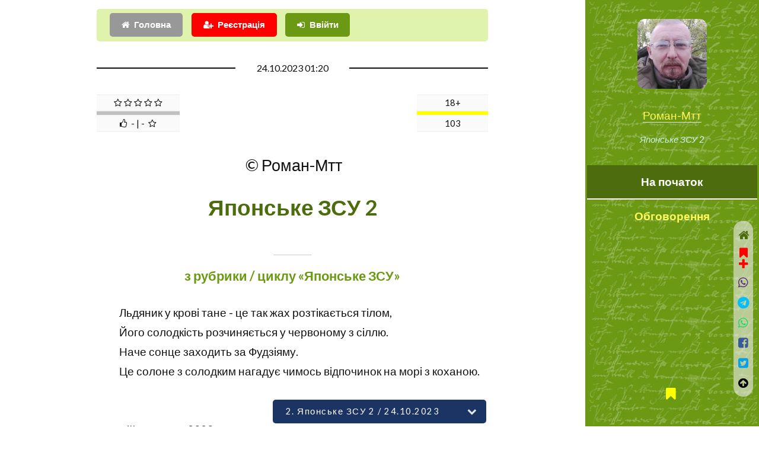

--- FILE ---
content_type: text/html; charset=UTF-8
request_url: https://probapera.org/publication/13/60303/yaponske-zsu-2.html?book=1134
body_size: 7426
content:
<!DOCTYPE HTML>
<html lang="uk-UA" prefix="og: http://ogp.me/ns#">
	<head>
		<title>Японське ЗСУ 2 / Вірш | роман-мтт -  читати на &laquo;Проба Пера&raquo;</title>
		<meta charset="utf-8" />
		<meta name="viewport" content="width=device-width, initial-scale=1" />
		<meta name="robots" content="index,follow,archive" />
		<meta name="title" content="Японське ЗСУ 2 / Вірш | роман-мтт -  читати на &laquo;Проба Пера&raquo;">
		<meta name="keywords" content="Поезії, Вірш" />
  		<meta name="description" content="Про війну

Льдяник у крові тане -Його солодкість розчиняється у червоному.Наче сонце заходить за Фудзіяму.Це со..." />
		<link rel="stylesheet" href="/assets/css/main.css?v=206" />
		<!--[if lte IE 9]><link rel="stylesheet" href="/assets/css/ie9.css" /><![endif]-->
		<meta name="author" content="Роман-Мтт" />
		<link rel="canonical" href="https://probapera.org/publication/13/60303/yaponske-zsu-2.html" />
    	<meta property="og:url" content="https://probapera.org/publication/13/60303/yaponske-zsu-2.html" />
		<meta name="og:image:type" content="image/jpeg" />
<meta property="og:image" content="https://probapera.org/content/users/skU3183.JPG" />		<meta property="og:title" content="Японське ЗСУ 2 / Вірш | роман-мтт -  читати на &laquo;Проба Пера&raquo;" />
    	<meta property="og:description" content="Про війну

Льдяник у крові тане -Його солодкість розчиняється у червоному.Наче сонце заходить за Фудзіяму.Це со..." />
    	<meta property="og:site_name" content="Проба Пера" />
    	<meta property="og:locale" content="uk_UA" />
    	<meta property="og:type" content="https://probapera.org/" />
		<link rel="home" href="" />
  		<link rel="icon" href="/favicon.ico" type="image/x-icon">
  		<link rel="shortcut icon" href="/favicon.ico" type="image/x-icon">
		<!--[if lte IE 8]><script src="/assets/js/ie/html5shiv.js"></script><![endif]-->
		<link rel="alternate" type="application/rss+xml" title="Проба пера - Літературні твори, вірші, проза на теми: кохання, любов, життя" href="https://probapera.org/rss.php">
		<!-- Global site tag (gtag.js) - Google Analytics -->
		<script async src="https://www.googletagmanager.com/gtag/js?id=UA-30147340-2"></script>
		<script>
		  window.dataLayer = window.dataLayer || [];
		  function gtag(){dataLayer.push(arguments);}
		  gtag('js', new Date());

		  gtag('config', 'UA-30147340-2');
		</script>

<script async src="https://pagead2.googlesyndication.com/pagead/js/adsbygoogle.js?client=ca-pub-5561823215576002" crossorigin="anonymous"></script>	</head>
	<body class="is-preload">

		   
				<!-- Header -->
			<section id="header" style="background: #6b9913 url(/content/bg.jpg);">
				<header>
					<span class="image avatar"><a href="/avtor/6/3183/roman-mtt.html"><img src="/content/users/skU3183.JPG?v=29" width="150" height="150" alt="Роман-Мтт" /></a></span>
<a href="/avtor/6/3183/roman-mtt.html" title="Роман-Мтт">Роман-Мтт</a>						<p>Японське ЗСУ 2</p>
				</header>
				<nav id="nav">
					<ul>
						<li><a href="#article" class="active">На початок</a></li>
						<li><a href="#comment">Обговорення</a></li>
					</ul>
				</nav>
				<footer style="z-index:999999;">
					<ul class="icons">
						<li><a href="/bookmarks.html" class="icon fa-bookmark" style="color:yellow;"><span class="label">Bookmarks</span>&nbsp;<span id="carttabh"></span></a></li>
					</ul>
				</footer></section>			

	<!-- Wrapper -->
		<div id="wrapper">

			<!-- Main -->
			<div id="main">

					<section id="login_sec" style="padding-top: 1em;">
						<div id="logging_div" style="padding: 0.5em;background-color: rgb(224, 243, 173);border-radius: 5px;" class="container">
										<div class="row gtr-uniform">
											<div class="col-12">
												<ul class="actions" style="margin:0;">
<li><a href="/" class="button icon fa-home">Головна</a></li><li><a href="#" class="button primary icon fa-user-plus" onclick="CallServer('logging_div','/register_ajax.php',true); return false;" style="background-color:red;">Реєстрація</a></li>													<li><a href="#1" class="button primary icon fa-sign-in" onClick="CallServer('logging_div','/lg_reg.php',true); return false;">Ввійти</a></li>
													
												</ul>
												<div id="logging_erdiv" style="color: red;"></div>
											</div>
										</div>
					</div>
					</section>

				<!-- One -->
<article id="article" class="post">								<div class="container">
									<header class="major">
										<span class="date">24.10.2023 01:20</span>
										<div class="rating" style="height:75px;left:0;">
<table align="center" class="rating_tlb" style="width:120px;float:right;"><TR><TD><span>18+</span></TD></TR><TR><TD><div style='background-color: yellow; height:6px; width: 100%;'></div></TD></TR><TR><TD>103</TD></TR></table><table align="center" class="rating_tlb" style="width:140px;float: left;"><TR><TD><span class="fa fa-star-o"></span>&nbsp;<span class="fa fa-star-o"></span>&nbsp;<span class="fa fa-star-o"></span>&nbsp;<span class="fa fa-star-o"></span>&nbsp;<span class="fa fa-star-o"></span></TD></TR><TR><TD><div style='background-color: #C0C0C0; height:6px; width: 100%;'></div></TD></TR><TR><TD><span class="fa fa-thumbs-o-up"></span>&nbsp;&nbsp;-&nbsp;|&nbsp;-&nbsp;&nbsp;<span class="fa fa-star-o"></span></TD></TR></table>										</div>
										<span class="author" style="clear: both;">&nbsp;&copy;&nbsp;Роман-Мтт</span>
										<h1>Японське ЗСУ 2</h1>																				<span class="glava"><span></span></span>										<h2>з рубрики / циклу «Японське ЗСУ»</h2>																			</header>

<p>Льдяник у крові тане - це так жах розтікається тілом,&nbsp;</p><p>Його солодкість розчиняється у червоному з сіллю.&nbsp;</p><p>Наче сонце заходить за Фудзіяму.</p><p>Це солоне з солодким нагадує чимось відпочинок на морі з коханою.</p><p><br /><br /></p><p>Війна, весна 2023,&nbsp;</p><footer class="post-attr"><div style="position:fixed;padding:5px 10px;width:100%;text-align:center;left:0;z-index:999;bottom:0;"><select id="idbook" class="button" style="width:100%;max-width:360px;font-size:11pt;background-color:#1c3464;color:white !important;font-weight:normal;letter-spacing:0.1em;" onchange="if(this.value!=0) window.location.href=this.options[this.selectedIndex].value;">
<option value="0">Зі збірки: &laquo;Японське ЗСУ&raquo;</option>
<option value="https://probapera.org/publication/13/59612/yaponske-zsu.html?book=1134">1. Японське ЗСУ / 01.04.2023</option>
<option value="https://probapera.org/publication/13/60303/yaponske-zsu-2.html?book=1134" selected>2. Японське ЗСУ 2 / 24.10.2023</option>
<option value="https://probapera.org/publication/13/60304/yaponske-zsu-3.html?book=1134">3. Японське ЗСУ 3 / 24.10.2023</option>
<option value="https://probapera.org/publication/13/60368/yaponske-zsu-4.html?book=1134">4. Японське ЗСУ 4 / 16.11.2023</option>
<option value="https://probapera.org/publication/13/60850/yaponske-zsu-5.html?book=1134">5. Японське ЗСУ 5 / 31.05.2024</option>
<option value="https://probapera.org/publication/13/60968/yaponske-zsu---6.html?book=1134">6. Японське ЗСУ - 6 / 02.07.2024</option>
<option value="https://probapera.org/publication/13/60969/yaponske-zsu---7.html?book=1134">7. Японське ЗСУ - 7 / 02.07.2024</option>
<option value="https://probapera.org/publication/13/60970/yaponske-zsu---8.html?book=1134">8. Японське ЗСУ - 8 / 02.07.2024</option>
<option value="https://probapera.org/publication/13/60971/yaponske-zsu---9.html?book=1134">9. Японське ЗСУ - 9 / 02.07.2024</option>
<option value="https://probapera.org/publication/13/60983/yaponske-zsu---10-sake-yak-vykryvalnyj-faktor.html?book=1134">10. Японське ЗСУ - 10 Саке яке нас демаскує / 08.07.2024</option>
<option value="https://probapera.org/publication/13/60984/yaponske-zsu---11-kvitka.html?book=1134">11. Японське ЗСУ - 11 Квітка / 08.07.2024</option>
<option value="https://probapera.org/publication/13/61053/yaponske-zsu-25-zhyvi-holodni-rechi.html?book=1134">12. Японське ЗСУ. 25. Живі холодні речі / 07.08.2024</option>
</select></div><ul class="feature-icons" style="padding-top:20px;"><li class="fa-forward"><a href="/publication/13/60304/yaponske-zsu-3.html?book=1134" style="font-weight:bold;">Японське ЗСУ 3 <span class="alert_red">18+</span> | Зі збірки &laquo;Японське ЗСУ&raquo;</a>&nbsp;<sup class="alert_new">далі</sup></li><li class="fa-fast-forward"><a href="/publication/13/61053/yaponske-zsu-25-zhyvi-holodni-rechi.html?book=1134">Японське ЗСУ. 25. Живі холодні речі | Зі збірки &laquo;Японське ЗСУ&raquo;</a></li><li class="fa-backward"><a href="/publication/13/59612/yaponske-zsu.html?book=1134">Японське ЗСУ | Зі збірки &laquo;Японське ЗСУ&raquo;</a></li></ul></p><h3>Роман-Мтт цікавиться</h3><ul class="feature-icons" style="margin:0;"><li style="padding:0 0.5em 0 0;"><span class="image left ava"><a href="/avtor/6/3183/roman-mtt.html"><img src="/content/users/u3183_46f338.jpg" width="60" height="60" alt="Роман-Мтт"></a></span><a href="#text60303" onclick="document.getElementById('com60303').citata.value='Можете залишити хоча б два слова чи лайк?';"><span class="icon fa-commenting-o fa-3x" style="float:right;"></span>Можете залишити хоча б два слова чи лайк?</a></li><li><div style="border-radius:20%;padding:5px 10px;left:0;width:100%;text-align:center;z-index:99999;bottom:0"><span id="goltab60303">					<form name="golos" id="gol60303" style="margin:0;display: inline;">
					<input name='idusername' type="hidden" value="1">
					<input name='idphisicgol' type="hidden" value="60303">
					<input name='favaddgol' type="hidden" value="">
<select name="idrating" id="idrating" class="button primary" style="width:160px;font-size:10pt;" onchange="addRating('gol60303');">
<option value="0">&#128077;&nbsp;&#128078;&nbsp;&#9786;&nbsp;&#9787;&nbsp;&#9785;&nbsp;&hearts;&nbsp;&#10106;&nbsp;&#10086; ...</option>
<option value="1">Чудово</option>
<option value="24">Атмосферно</option>
<option value="2">Блискуче</option>
<option value="27">Класно</option>
<option value="6">Корисно</option>
<option value="7">Круто</option>
<option value="8">Магічно</option>
<option value="37">Мудро</option>
<option value="10">На п`ятірку</option>
<option value="4">Неймовірно</option>
<option value="34">Пізнавально</option>
<option value="5">Сильно</option>
<option value="25">Смішно</option>
<option value="26">Супер</option>
<option value="3">Фантастично</option>
<option value="9">Щемно</option>
<option value="11">Добре</option>
<option value="13">Більш-менш</option>
<option value="15">На четвірку</option>
<option value="14">Нормально</option>
<option value="12">Пристойно</option>
<option value="16">Посередньо</option>
<option value="18">На трійку</option>
<option value="17">Поганенько</option>
<option value="28">Не моє</option>
<option value="33">Не смішно</option>
<option value="29">Не сподобалось</option>
<option value="30">Незрозуміло</option>
<option value="32">Нецікаво</option>
<option value="31">Нудно</option>
</select>
</form></span><span id="cerror_gol60303"></span></div></li></ul><ul class="alt"><li id="binf_d" style="margin-top:8px;text-align: center;"><a href="#" class="button primary icon fa-coffee fa-lg" style="background-color:#a67b5b;border:1px solid #6f4e37;" onclick="bnk_inf(60303,3183,'0b156b9c49644e4e6ad0eb478b48a683');  return false;">На каву Автору</a></li><li>Якщо Вам сподобався чи був корисний цей текст і Ви хотіли б віддячити або фінансово підтримати дописувача <strong><a href="/avtor/6/3183/roman-mtt.html">Роман-Мтт</a></strong> за минулі чи майбутні зусилля, можете перерахувати довільну суму коштів, що Вас не обтяжує, за <strong style="color:brown;">вказаними під кнопкою з філіжанкою реквізитами</strong></li></ul>                                        <script async src="https://pagead2.googlesyndication.com/pagead/js/adsbygoogle.js?client=ca-pub-5561823215576002"
                                             crossorigin="anonymous"></script>
                                        <!-- Litera_new_gor -->
                                        <ins class="adsbygoogle"
                                             style="display:block"
                                             data-ad-client="ca-pub-5561823215576002"
                                             data-ad-slot="0136793221"
                                              data-ad-channel="3888240207"                                              data-ad-format="auto"
                                             data-full-width-responsive="true"></ins>
                                        <script>
                                             (adsbygoogle = window.adsbygoogle || []).push({});
                                        </script>
                                        								
								</footer>
								</div>
							</article>
						<!-- Two -->
							<section id="comment">
								<div class="container">
									<h2>Візьміть участь в обговоренні</h2>
		<div id="comm_ajax60303" style="min-height: 800px;text-align:center;margin-bottom:150px;"><div id="div_plus_com"><form name="comment" id="com60303" method="post">
			<input name='idusername' type='hidden' value='1'>
			<input name='idphisiccomm' type='hidden' value="60303">
			<input name='idblockcomm' type='hidden' value="9">
			<input type='hidden' name='idcomment_' value="60303"><input type='hidden' name='param_add_com_top'  value="">
			<input type='hidden' name='param_phis' value="1">
			<input type='hidden' name='is_tiny' value="0"><table width=100% align=center><tr><td colspan=3 align=center valign=top style='padding-top: 10px;'><div class="col-12"><div id="smile_com60303" style="margin-top:100px;background-color:white;opacity: 0.8;z-index:999;border: 1px dotted #CCC;display:none;position:absolute;width:100%;max-width:300px;text-align:center;"></div><textarea id="text60303" name="text60303" rows="6" placeholder="Текст повідомлення" style="width:100%;box-shadow: 3px 3px 4px rgba(0, 0, 0, 0.3);padding:25px;text-align:justify;font-size:14px;"></textarea></div><div class="col-12" style="padding: 5px 0;"><input name='username' type="text" value="" MAXLENGTH=30 class="textformob" style="border: 2px solid red;" placeholder="Ваше ім`я, псевдо або e-mail"><input type='hidden' name='tema' value=""><input type='hidden' name='citata' value=""></div></td></tr><tr><td colspan="2" style="padding:0"><input name="n_m" type="hidden" value="1"><input name="is_top" type="hidden" value="1"><input name="comuuser" type="hidden" value="3183"></td></tr><tr><td colspan="3" align="center" valign="top"><div style="">+++<img src="/content/ua.gif" onclick="show('smile_com60303'); CallServer('smile_com60303','/smile_s_ajax.php?id=2&tarea=text60303&iddiv=smile_com60303',true);" style="margin:0 10px;cursor:pointer;" title="Insert">
                <img src="/content/s2.gif" onclick="show('smile_com60303'); CallServer('smile_com60303','/smile_s_ajax.php?id=3&tarea=text60303&iddiv=smile_com60303',true);" style="margin:0 10px;cursor:pointer;" title="Insert">
                <img src="/content/smile_small/hands.gif" onclick="show('smile_com60303'); CallServer('smile_com60303','/smile_s_ajax.php?id=1&tarea=text60303&iddiv=smile_com60303',true);" style="margin:0 10px;cursor:pointer;" title="Insert">+++</div><input name='idzapisuser60303' id='idzapisuser60303' type='hidden' value="0"><input name='tag' type='hidden' value=""><ul class="actions" style="margin-top:10px;"><li><input type="submit" id="btnComm" class="button primary icon fa-check" value="Зберегти" onClick="addComment_small('com60303','text60303',1); return false;"></li><li><span class="button icon fa-warning" onClick="addComment_small('com60303','text60303',2); return false;">Зберегти, як скаргу</span></li></ul><div id="cerr60303" style='font-size: 12px;line-height: 1.5em;font-family: Tahoma, Arial, sans-serif; color: red;margin: 10px 0;text-align:center;'></div></TD></TR></TABLE></form></div><div id=comtab60303></div><div id=comtab330269><div id="dzp330269" style="box-shadow: 0 2px 8px rgba(0,0,0,.16);margin-bottom:20px;"><table width="99%" align=center valign=top ><tr><td align="left" style="border-bottom: 1px solid #e1e1e1;height: 16px;"><div class="annotation_div" style="margin-top:5px;">&nbsp;13.11.2023 22:44&nbsp;&nbsp;<span class='fio_lb'>Сашко Новік</span>&nbsp;=>&nbsp;<span class='fio_lb'>©</span>&nbsp;</div></td></tr><tr><td style="text-align: left;border-top: 1px solid #eae8e8;padding:2%;"><div style="float:left;margin-right:10px;"><img src="/content/users/u1237_541385.jpg" width="60" height="60" style="border-radius:30px;"></div><div id="tex330269"><p class="com_t">А я зелені льодяники люблю, ті що з плюсиком. Але то вже інша історія.</p></div></div></TD></TR></TABLE></div><div id=comtab2330269 style='display: none;'></div></div></div>								</div>
							</section>

			</div>

			<div id="footer">
				<div class="container">

							<section>
								<h2>Виберіть розділ</h2>
								<div>
									<div class="row">
<div class="col-3 col-6-medium col-12-xsmall"><ul class="col-3 col-6-medium col-12-xsmall"><li><a href="/" title="Головна">Головна</a></li><li><a href="/sheet.html" title="Листочок">Листочок</a></li><li><a href='/public_podkateg/8/56/akrovirsh.html' title="Вірші та проза Акровірш">Акровірш</a></li><li><a href='/public_podkateg/8/5/bilyj-virsh.html' title="Вірші та проза Білий вірш">Білий вірш</a></li><li><a href='/public_podkateg/8/6/bajka.html' title="Вірші та проза Байка">Байка</a></li><li><a href='/public_podkateg/8/31/balada.html' title="Вірші та проза Балада">Балада</a></li></ul></div><div class="col-3 col-6-medium col-12-xsmall"><ul class="link-list"><li><a href='/public_podkateg/8/1/virsh.html' title="Вірші та проза Вірш">Вірш</a></li><li><a href='/public_podkateg/8/136/verlibr.html' title="Вірші та проза Верлібр">Верлібр</a></li><li><a href='/public_podkateg/8/4/himn.html' title="Вірші та проза Гімн">Гімн</a></li><li><a href='/public_podkateg/8/24/humoreska.html' title="Вірші та проза Гумореска">Гумореска</a></li><li><a href='/public_podkateg/8/155/kolomyjka.html' title="Вірші та проза Коломийка">Коломийка</a></li><li><a href='/public_podkateg/8/39/kolyadka.html' title="Вірші та проза Колядка">Колядка</a></li></ul></div><div class="col-3 col-6-medium col-12-xsmall"><ul class="link-list"><li><a href='/public_podkateg/8/57/monofon.html' title="Вірші та проза Монофон">Монофон</a></li><li><a href='/public_podkateg/8/3/oda.html' title="Вірші та проза Ода">Ода</a></li><li><a href='/public_podkateg/8/7/pisnya.html' title="Вірші та проза Пісня">Пісня</a></li><li><a href='/public_podkateg/8/54/parodiya.html' title="Вірші та проза Пародія">Пародія</a></li><li><a href='/public_podkateg/8/55/perespiv.html' title="Вірші та проза Переспів">Переспів</a></li><li><a href='/public_podkateg/8/2/poema.html' title="Вірші та проза Поема">Поема</a></li></ul></div><div class="col-3 col-6-medium col-12-xsmall"><ul class="link-list"><li><a href='/public_podkateg/8/59/rep.html' title="Вірші та проза Реп">Реп</a></li><li><a href='/public_podkateg/8/95/rechytatyv.html' title="Вірші та проза Речитатив">Речитатив</a></li><li><a href='/public_podkateg/8/37/rubaji.html' title="Вірші та проза Рубаї">Рубаї</a></li><li><a href='/public_podkateg/8/49/sonet.html' title="Вірші та проза Сонет">Сонет</a></li><li><a href='/public_podkateg/8/129/tanka.html' title="Вірші та проза Танка">Танка</a></li><li><a href='/public_podkateg/8/25/folklor.html' title="Вірші та проза Фольклор">Фольклор</a></li></ul></div><div class="col-3 col-6-medium col-12-xsmall"><ul class="link-list"><li><a href='/public_podkateg/8/93/hajku.html' title="Вірші та проза Хайку">Хайку</a></li><li><a href='/public_podkateg/8/40/schedrivka.html' title="Вірші та проза Щедрівка">Щедрівка</a></li></ul></div>									</div>
								</div>
							</section>

							<div id="copyright">
								2008 - 2026 &nbsp;&copy;&nbsp; probapera.org<p><a href="/publication/13/34313/napyshit-nam.html#comment" class="button primary icon fa-send">Написати до редакції</a></p><p> &copy; Авторські права на твори застережені і належать їх авторам <br /> &copy;&nbsp;Передрук матеріалів в електронних ЗМІ та на веб-сайтах дозволений тільки за наявності гіперпосилання на probapera.org <br /> &copy;&nbsp;Право на передрук творів у паперових ЗМІ та іншій поліграфічній продукції (а також відтворення у будь-який спосіб в аудіо чи відео форматах) належить авторам і дозволений лише за їх письмової згоди <br /> &nbsp;Редакція сайту не завжди поділяє погляди та політичні вподобання дописувачів, тому відповідальність за зміст творів несуть самі автори</p>
							</div>

				</div>
			</div><div id="cerror"></div>
			<script>
	            	window.setTimeout("cnt_publ(60303);",15000);
	    	</script>
		</div><div id="soc_left"><a href="/" class="icon fa-home fa-lg" style="color:#4C6C0D;display:block;padding:10px 0;" title="Головна"></a><div id="carttab60303" style="text-align:center;">					<a class="image" style="color:red;" onClick="add_cart(60303); return false;" title="add bookmarks"><span class="icon fa-bookmark fa-lg"></span><div class="icon fa-plus fa-lg"></div></a>
</div><a id="share_viber" rel="nofollow" target="_blank" class="icon fa-whatsapp fa-lg" style="color:#59267c;padding:10px 0;display:block;" title="Viber" onclick="soc_fix(60303,3);"></a><a id="share_tel" rel="nofollow" target="_blank" class="icon fa-telegram fa-lg" style="color:#00bfff;padding:10px 0;display:block;" title="Telegram" onclick="soc_fix(60303,4);"></a><a id="share_wa" rel="nofollow" target="_blank" class="icon fa-whatsapp fa-lg" style="color:#25d366;padding:10px 0;display:block;" title="WhatsApp" onclick="soc_fix(60303,6);"></a><a id="share_fb" rel="nofollow" target="_blank" class="icon fa-facebook-square fa-lg" style="color:#3B5999;padding:10px 0;display:block;" title="Facebook" onclick="soc_fix(60303,2);"></a><a id="share_tw" rel="nofollow" target="_blank" class="icon fa-twitter-square fa-lg" style="color:#08a0e9;padding:10px 0;display:block;" title="Twitter" onclick="soc_fix(60303,1);"></a><script>
                        var buttonID = "share_viber";
                        var buttonIDt = "share_tel";
                        var buttonIDf = "share_fb";
                        var buttonIDtw = "share_tw";
                        var buttonIDwa = "share_wa";
                        var text = "Японське ЗСУ 2 / Вірш | роман-мтт -  читати на «Проба Пера»";
                        var textvb = "Японське ЗСУ 2 / Вірш | роман-мтт -  читати на «Проба Пера»";
                        document.getElementById(buttonID).setAttribute('href', "viber://forward?text=" + encodeURIComponent(textvb + " " + 'https://probapera.org/publication/13/60303/yaponske-zsu-2.html'));
                        document.getElementById(buttonIDt).setAttribute('href', "https://telegram.me/share/url?url=" + encodeURIComponent('https://probapera.org/publication/13/60303/yaponske-zsu-2.html') + "&text=" + encodeURIComponent(text));
                        document.getElementById(buttonIDf).setAttribute('href', "https://www.facebook.com/sharer/sharer.php?u=" + encodeURIComponent('https://probapera.org/publication/13/60303/yaponske-zsu-2.html'));
                        document.getElementById(buttonIDtw).setAttribute('href', "https://twitter.com/intent/tweet?url=" + encodeURIComponent('https://probapera.org/publication/13/60303/yaponske-zsu-2.html') + "&text=" + encodeURIComponent(text) + "&via=probapera_org&related=ProbaPera,ПробаПера");
                        document.getElementById(buttonIDwa).setAttribute('href', "https://wa.me/?text=" + encodeURIComponent(text + " " + 'https://probapera.org/publication/13/60303/yaponske-zsu-2.html'));
                        </script><a href="#" class="icon fa-arrow-circle-up fa-lg" style="padding:10px 0;color:black;display:block;" title="Вгору"></a></div>
		<!-- Scripts -->
			<script src="/assets/js/jquery.min.js?v=351"></script>
			<script src="/assets/js/jquery.scrollex.min.js"></script>
			<script src="/assets/js/jquery.scrolly.min.js"></script>
			<script src="/assets/js/browser.min.js"></script>
			<script src="/assets/js/breakpoints.min.js"></script>
			<script src="/assets/js/util.js?v=2"></script>
			
			<script src="/cs2_ps.js?v=7"></script>
			<script src="/pp_start2.js?v=5"></script>
<script src="/assets/js/main.js?v=129"></script><script src="/commall_ps.js?v=27"></script><script>cnt_bcase(0,0);</script>	</body>
</html>

--- FILE ---
content_type: text/html; charset=utf-8
request_url: https://www.google.com/recaptcha/api2/aframe
body_size: 266
content:
<!DOCTYPE HTML><html><head><meta http-equiv="content-type" content="text/html; charset=UTF-8"></head><body><script nonce="Ik0y61p9EIrq1uJ-_OkvtA">/** Anti-fraud and anti-abuse applications only. See google.com/recaptcha */ try{var clients={'sodar':'https://pagead2.googlesyndication.com/pagead/sodar?'};window.addEventListener("message",function(a){try{if(a.source===window.parent){var b=JSON.parse(a.data);var c=clients[b['id']];if(c){var d=document.createElement('img');d.src=c+b['params']+'&rc='+(localStorage.getItem("rc::a")?sessionStorage.getItem("rc::b"):"");window.document.body.appendChild(d);sessionStorage.setItem("rc::e",parseInt(sessionStorage.getItem("rc::e")||0)+1);localStorage.setItem("rc::h",'1767952995061');}}}catch(b){}});window.parent.postMessage("_grecaptcha_ready", "*");}catch(b){}</script></body></html>

--- FILE ---
content_type: text/javascript
request_url: https://probapera.org/commall_ps.js?v=27
body_size: 1849
content:
function addComment_small(e,t,n,a){if(a=a||"",n=n||1,text=1==(is_tiny=(e=document.getElementById(e)).is_tiny.value)?tinyMCE.get(t).getContent():document.getElementById(t).value,citata=e.citata.value,tema=e.tema.value,(username=e.username.value).trim().length<=2||text.trim().length<=3)return alert("Введіть текст повідомлення більше 3 символів та Ваше ім`я або e-mail, якщо Ви не авторизовані!"),!1;comuuser=e.comuuser.value,param_add_com_top=e.param_add_com_top.value,param_phis=e.param_phis.value,idusername=e.idusername.value,idcomment_=e.idcomment_.value,idphisiccomm=e.idphisiccomm.value,idblockcomm=e.idblockcomm.value,is_top=!0===e.is_top.checked?1:0,n_m=!0===e.n_m.checked?1:0,idzapisuser=1==param_add_com_top?document.getElementById("idzapisuser"+idcomment_).value:document.getElementById("idzapisuser"+idphisiccomm).value,a=""!==a?document.getElementById(a):1==param_add_com_top?document.getElementById("cerr"+idcomment_):document.getElementById("cerr"+idphisiccomm),$.ajax({type:"POST",url:"/insert_comment_ajax.php",data:{text:text,tema:tema,username:username,idusername:idusername,idphisiccomm:idphisiccomm,idblockcomm:idblockcomm,is_top:is_top,n_m:n_m,param_add_com_top:param_add_com_top,param_phis:param_phis,citata:citata,comuuser:comuuser,idcomment_:idcomment_,like:n,idzapisuser:idzapisuser},success:function(n){var a=JSON.parse(n);if("no"==a.err){var c="/addzap_comment.php?idcomment="+a.idcomment+"&idcomment_="+idcomment_+"&param_add_com_top="+param_add_com_top+"&param_view=1&param_add=1",r="";if(1==param_add_com_top)r="comtab2"+idcomment_;else{r="comtab"+a.idcomment;var l="comtab"+idphisiccomm;(td=document.createElement("div")).setAttribute("id",r),(comtb=document.getElementById(l)).insertBefore(td,comtb.childNodes[0])}null===document.getElementById(r)&&(r="comtab0"),CallServer(r,c,!0),e.idcomment_.value=a.idcomment,e.citata.value="",1==is_tiny?tinyMCE.get(t).setContent(""):document.getElementById(t).value="",alert(a.log)}else alert(a.log)}})}function radio_check_idrating(e,t){e=document.getElementById(e),t=document.getElementsByName(t);var n=0;for(j=0;j<t.length;j++)if(!0===t[j].checked){n=t[j].value;break}return 5==n?1:4==n?11:3==n?16:2==n?19:1==n?23:0===n?0:void 0}function addRating(e,t,n){""!==e&&(n=(form=document.getElementById(e)).idrating.value,t=form.idphisicgol.value),(erdiv=document.getElementById("cerror_gol"+t)).innerHTML='<img src="/content/load.gif" border="0">',$.ajax({type:"POST",url:"/insert_golos_ajax.php",data:{idrating:n,idphisicgol:t},success:function(e){var n,a=JSON.parse(e);if("no"==a.err){erdiv.innerHTML="",CallServer("goltab"+t,"/golos_result_ajax.php?idphisicgol="+t+"&rating_name="+a.rating_name+"&my="+a.my,!0)}else alert(a.log)}})}function cnt_publ(e){CallServer("cerror",url_="/count_publ.php?idphisic="+e,!0)}function pnl_fix(e,t){void 0===t&&(t=""),CallServer("panelfix",url_="/panel_fix_aj.php?idphisic="+e+"&idphisic_view="+t,!0)}function cnt_blog(e,t,n){CallServer("cerror",url_="/count_blog.php?idcomment="+e+"&iduser_gs="+n+"&cd2="+t,!0)}function add_cart(e){$.ajax({type:"POST",url:"/insert_cart.php",data:{idphisiccart:e},success:function(t){var n=JSON.parse(t);"no"==n.err&&(cnt_bcase(n.count),0!==n.idrating&&addRating("",e,n.idrating),CallServer("carttab"+e,"/cart_result.php?idphisiccart="+e,!0))}})}function del_cart(e){$.ajax({type:"POST",url:"/insert_cart.php",data:{idphisiccart:e,del:1},success:function(t){var n=JSON.parse(t);"no"==n.err&&(cnt_bcase(n.count),CallServer("carttab"+e,"/cart_result.php?del=1&idphisiccart="+e,!0))}})}function add_fav(e,t){$.ajax({type:"POST",url:"/phisic_favorites_ajax.php",data:{idphisic:e,add:t,type:1},success:function(n){"no"==JSON.parse(n).err&&CallServer("favtab"+e,"/fav_form.php?idphisic="+e+"&add="+t,!0)}})}function sml_rea(e,t){var n="rea"+e;SH(n),CallServer(n,"/smile_s_ajax.php?idcomment="+e+"&idreaction="+t,!0)}function add_rea(e,t,n){$.ajax({type:"POST",url:"/comment_reaction_ajax.php",data:{idcomment:e,idreaction:t},success:function(a){"no"==JSON.parse(a).err&&(document.getElementById("reatab"+e).innerHTML='<img src="/img/sm/'+n+'.gif" onclick="sml_rea('+e+","+t+')">',hide("rea"+e))}})}function remind_p(e,t){void 0===t&&(t=""),document.getElementById("pub_end").innerHTML=document.getElementById("pub_end").innerHTML+'<p style="color: red;">Вы просили напомнить:</p>'+document.getElementById("topnew_"+e).innerHTML,document.getElementById("remind_but_"+e).innerHTML="Ok!",$.ajax({type:"POST",url:"/insert_cart.php",data:{idphisiccart:e,idphisic_view:t}})}function remind_verify(e,t,n){void 0===t&&(t=""),void 0===n&&(n=""),$.ajax({type:"POST",url:"/remide_verify.php",data:{idphisiccart:e,idphisic_view:t,is_verify:n}})}function soc_fix(e,t,n){void 0===n&&(n=""),7===t&&$("#yt_img").hide(),$.ajax({type:"POST",url:"/soc_fixed.php",data:{idphisic:e,idsoc:t,idtype:n},success:function(t){var n=JSON.parse(t);"no"==n.err&&0!==n.idrating&&addRating("",e,n.idrating)}})}function A_menu(e,t){for(i=1;i<=8;i++)null!==document.getElementById(t+i)&&(document.getElementById(t+i).className=t);document.getElementById(e).className=t+"_click"}function bnk_inf(e,t,n){CallServer("binf_d",url_="/user_binfo.php?idphisic="+e+"&iduser="+t+"&cds="+n,!0)}function clc(e,t,n,a){void 0===n&&(n="");var c=document.getElementById(e);try{if(tinyMCE.get(e)){var r=(c=tinyMCE.get(e)).selection.getContent();0===c.selection.getRng().startOffset&&(c.selection.select(c.getBody(),!0),c.selection.collapse(!1)),c.selection.setContent(t+r+n)}else if(null===c.selectionStart){var l=document.selection.createRange();l.text=t+l.text+n}else{0===c.selectionStart&&0===c.selectionEnd&&(c.selectionStart=c.value.length,c.selectionEnd=c.value.length);var d=c.selectionStart,o=c.selectionEnd;c.value=c.value.substring(0,c.selectionStart)+t+c.value.substring(c.selectionStart,c.selectionEnd)+n+c.value.substring(c.selectionEnd),c.selectionStart=d+t.length,c.selectionEnd=o+t.length}}catch(s){if(null===c.selectionStart){var l=document.selection.createRange();l.text=t+l.text+n}else{0===c.selectionStart&&0===c.selectionEnd&&(c.selectionStart=c.value.length,c.selectionEnd=c.value.length);var d=c.selectionStart,o=c.selectionEnd;c.value=c.value.substring(0,c.selectionStart)+t+c.value.substring(c.selectionStart,c.selectionEnd)+n+c.value.substring(c.selectionEnd),c.selectionStart=d+t.length,c.selectionEnd=o+t.length}}}function add_like(e,t,n){void 0===n&&(n=1),$.ajax({type:"POST",url:"/comment_like_ajax.php",data:{idcomment:e,add:n,my:t},success:function(a){if("no"==JSON.parse(a).err){var c="/commlike_form.php?idcomment="+e+"&my="+t+"&add="+n;CallServer("cltb"+e,c,!0)}}})}function cnt_dld(e){$.ajax({type:"POST",url:"/count_download.php",data:{idphisic:e}})}

--- FILE ---
content_type: text/javascript
request_url: https://probapera.org/assets/js/main.js?v=129
body_size: 682
content:
(function($){var $window=$(window),$body=$('body'),$header=$('#header'),$titleBar=null,$nav=$('#nav'),$wrapper=$('#wrapper');breakpoints({xlarge:['1281px','1680px'],large:['1025px','1280px'],medium:['737px','1024px'],small:['481px','736px'],xsmall:[null,'480px'],});$window.on('load',function(){window.setTimeout(function(){$body.removeClass('is-preload');},100);});if(!browser.canUse('object-fit')){$('.image[data-position]').each(function(){var $this=$(this),$img=$this.children('img');$this.css('background-image','url("'+$img.attr('src')+'")').css('background-position',$this.data('position')).css('background-size','cover').css('background-repeat','no-repeat');$img.css('opacity','0');});}
var $nav_a=$nav.find('a');$nav_a.addClass('scrolly').on('click',function(){var $this=$(this);if($this.attr('href').charAt(0)!='#')
return;$nav_a.removeClass('active');$this.addClass('active').addClass('active-locked');}).each(function(){var $this=$(this),id=$this.attr('href'),$section=$(id);if($section.length<1)
return;$section.scrollex({mode:'middle',top:'5vh',bottom:'5vh',initialize:function(){$section.addClass('inactive');},enter:function(){$section.removeClass('inactive');if($nav_a.filter('.active-locked').length==0){$nav_a.removeClass('active');$this.addClass('active');}
else if($this.hasClass('active-locked'))
$this.removeClass('active-locked');}});});$titleBar=$('<div id="titleBar">'+'<a href="/bookmarks.html" class="icon fa-bookmark-o fa-2x" style="padding: 8px 70px 0 0;float: right;">&nbsp;<span id="carttab"></span></a>' +'<a href="#header" class="toggle"></a>'+'<a href="/" class="title" style="text-decoration: none;color:white;">ProbaPera.org<img src="/content/ua.gif"></a>'+'</div>').appendTo($body);$header.panel({delay:500,hideOnClick:true,hideOnSwipe:true,resetScroll:true,resetForms:true,side:'right',target:$body,visibleClass:'header-visible'});$('.scrolly').scrolly({speed:1000,offset:function(){if(breakpoints.active('<=medium'))
return $titleBar.height();return 0;}});})(jQuery);

--- FILE ---
content_type: text/javascript
request_url: https://probapera.org/pp_start2.js?v=5
body_size: 422
content:
function logging_top(div_er,form_er) {lg=$('#lg').val().trim();ps=$('#ps').val().trim();$('#logging_erdiv').html('<img src="/content/load.gif" border="0">');$.ajax({type:'POST',url:'/logging_ajax.php',data:'lg='+lg+'&ps='+ps,beforeSend:function(){$('#btnLg').attr("disabled","disabled");$('#logging').css('opacity','.5');},success:function(msg){var result=JSON.parse(msg);if(result.err=='no'){$('#lg').val('');$('#ps').val('');$('#logging_erdiv').html(result.log);var address="/b_login2.php";var div_zap="logging_div";if(result.status==1||result.status==2||result.status==3)
{document.getElementById(div_zap).innerHTML='Logging...';if(result.log!="")alert(result.log);if(result.address!="")window.location=result.address;}
else CallServer(div_zap,address,true);}else{$('#lg').val('');$('#ps').val('');$('#logging_erdiv').html(result.log);$('#btnLg').removeAttr("disabled");$('#logging').css('opacity','');}}});}
function UnLogging(div_er,form_er)
{$('#logging_erdiv').html('<img src="/content/load.gif" border="0">');$.ajax({url:'/unlogging_ajax.php',success:function(msg){var result=JSON.parse(msg);if(result.err=='no')
window.location='/';$('#logging_erdiv').html(result.log);}});}
function psw_restore(div_er,form_er) {email=$('#email').val().trim();$('#cerror_reg').html('<img src="/content/load.gif" border="0">');$.ajax({type:'POST',url:'/password_restore.php',data:'email='+email,beforeSend:function(){$('#btnRest').css('display','none');$('#rest').css('opacity','.5');},success:function(msg){var result=JSON.parse(msg);if(result.err=='no'){$('#cerror_reg').html(result.log);}else{$('#email').val('');$('#cerror_reg').html(result.log);$('#btnRest').css('display','block');}
$('#rest').css('opacity','');}});}
function addUser() {login=$('#login').val().trim();idcountry=$('#idcountry').val().trim();email=$('#email').val().trim();email2=$('#email2').val().trim();$('#cerror_reg').html('<img src="/content/load.gif" border="0">');$.ajax({type:'POST',url:'/insert_user_ajax.php',data:'login='+login+'&idcountry='+idcountry+'&email='+email+'&email2='+email2+'&idmeta=1',beforeSend:function(){$('#btnReg').attr("disabled","disabled");$('#reg').css('opacity','.5');},success:function(msg){var result=JSON.parse(msg);if(result.err=='no'){$('#cerror_reg').html(result.log);}else{$('#cerror_reg').html(result.log);$('#btnReg').removeAttr("disabled");}
$('#reg').css('opacity','');}});}

--- FILE ---
content_type: text/javascript
request_url: https://probapera.org/cs2_ps.js?v=7
body_size: 883
content:
var call_code,xmlHttp,scroll_par0;function scrollpp(e){scroll(0,elementPosition(document.getElementById(e)).y)}function nl2p_js(e){return"<p>"+e.replace(/([^>])\n/g,"$1</p><p>")+"</p>"}function nl2br_js(e){return e.replace(/([^>])\n/g,"$1<br/>")}function InsertHTML(el,html){for(i=0,el.innerHTML=html,scripts=el.getElementsByTagName("script"),head=document.getElementsByTagName("head")[0];i<scripts.length;i++){eval(scripts[i].innerHTML);var script=document.createElement("script");script.src=scripts[i].src,head.appendChild(script)}}function elementPosition(e){for(var t=y=0;e;)t+=e.offsetLeft,y+=e.offsetTop,e=e.offsetParent;return{x:t,y:y}}function SH(e){var t=document.getElementById(e);"none"==t.style.display?t.style.display="":t.style.display="none"}function show(e){document.getElementById(e).style.display="block"}function hide(e){document.getElementById(e).style.display="none"}function showj(e){$("#"+e).show(1e3)}function hidej(e){$("#"+e).hide(1e3)}function addLoadEvent(e){var t=window.onload;"function"!=typeof window.onload?window.onload=e:window.onload=function(){t(),e()}}function CallServer(e,t,n,l){call_code=e,scroll_par0=l,""!=call_code&&(""==document.getElementById(e).innerHTML||n)&&(window.XMLHttpRequest?((xmlHttp=new XMLHttpRequest).open("GET",t,!0),xmlHttp.onreadystatechange=updatePage,xmlHttp.send(null)):window.ActiveXObject&&((xmlHttp=new ActiveXObject("Microsoft.XMLHTTP")).onreadystatechange=updatePage,xmlHttp.open("GET",t,!0),xmlHttp.send()),loadPage())}function loadPage(){document.getElementById(call_code).innerHTML='<img src="/content/load.gif">'}function updatePage(){4==xmlHttp.readyState&&200==xmlHttp.status&&(InsertHTML(document.getElementById(call_code),xmlHttp.responseText),1==scroll_par0&&scroll(0,elementPosition(document.getElementById(call_code)).y))}function yt_publ(e,t,n){void 0===n&&(n=""),(e=document.getElementById(e)).classList.add("video"),e.style.display="block",e.style.clear="both",e.style.margin="10px 0",e.innerHTML='<iframe src="https://www.youtube.com/embed/'+t+"?wmode=transparent&feature=player_embedded&autoplay=1"+n+'" frameborder="0" width="320" height="180" allowfullscreen></iframe>'}function cnt_bcase(e,t){if(void 0===t&&(t=0),ct=document.getElementById("carttab"),cth=document.getElementById("carttabh"),null!==ct&&null!==cth&&(0!==e&&""!==e?(ct.innerHTML="+"+e,cth.innerHTML="&nbsp;+"+e+"&nbsp;",cth.style.backgroundColor="red"):(ct.innerHTML="",cth.innerHTML="")),-1==t){ct.innerHTML="";var n=ct.parentElement.parentElement,l=document.createElement("a");l.setAttribute("class","icon fa-heart fa-2x"),l.setAttribute("href","/favorites.html"),l.setAttribute("style","color:white;padding: 8px 10px 0 0;float:right;"),n.insertBefore(l,ct.parentElement.nextSibling)}}